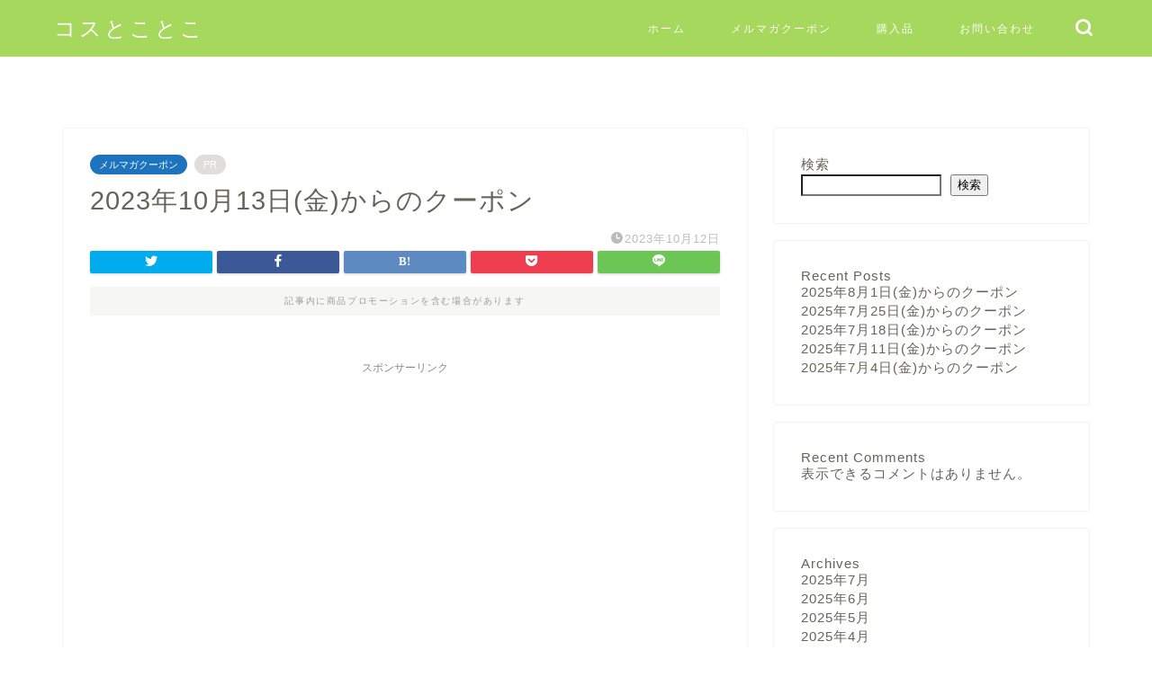

--- FILE ---
content_type: text/html; charset=utf-8
request_url: https://www.google.com/recaptcha/api2/anchor?ar=1&k=6Lfcrm0fAAAAALd6Y62mzGrYoZx32qXvIzhiH7Dr&co=aHR0cHM6Ly9jb3N0b2NvdG9jby5ibG9nOjQ0Mw..&hl=en&v=PoyoqOPhxBO7pBk68S4YbpHZ&size=invisible&badge=inline&anchor-ms=20000&execute-ms=30000&cb=j67xps7ds95d
body_size: 49710
content:
<!DOCTYPE HTML><html dir="ltr" lang="en"><head><meta http-equiv="Content-Type" content="text/html; charset=UTF-8">
<meta http-equiv="X-UA-Compatible" content="IE=edge">
<title>reCAPTCHA</title>
<style type="text/css">
/* cyrillic-ext */
@font-face {
  font-family: 'Roboto';
  font-style: normal;
  font-weight: 400;
  font-stretch: 100%;
  src: url(//fonts.gstatic.com/s/roboto/v48/KFO7CnqEu92Fr1ME7kSn66aGLdTylUAMa3GUBHMdazTgWw.woff2) format('woff2');
  unicode-range: U+0460-052F, U+1C80-1C8A, U+20B4, U+2DE0-2DFF, U+A640-A69F, U+FE2E-FE2F;
}
/* cyrillic */
@font-face {
  font-family: 'Roboto';
  font-style: normal;
  font-weight: 400;
  font-stretch: 100%;
  src: url(//fonts.gstatic.com/s/roboto/v48/KFO7CnqEu92Fr1ME7kSn66aGLdTylUAMa3iUBHMdazTgWw.woff2) format('woff2');
  unicode-range: U+0301, U+0400-045F, U+0490-0491, U+04B0-04B1, U+2116;
}
/* greek-ext */
@font-face {
  font-family: 'Roboto';
  font-style: normal;
  font-weight: 400;
  font-stretch: 100%;
  src: url(//fonts.gstatic.com/s/roboto/v48/KFO7CnqEu92Fr1ME7kSn66aGLdTylUAMa3CUBHMdazTgWw.woff2) format('woff2');
  unicode-range: U+1F00-1FFF;
}
/* greek */
@font-face {
  font-family: 'Roboto';
  font-style: normal;
  font-weight: 400;
  font-stretch: 100%;
  src: url(//fonts.gstatic.com/s/roboto/v48/KFO7CnqEu92Fr1ME7kSn66aGLdTylUAMa3-UBHMdazTgWw.woff2) format('woff2');
  unicode-range: U+0370-0377, U+037A-037F, U+0384-038A, U+038C, U+038E-03A1, U+03A3-03FF;
}
/* math */
@font-face {
  font-family: 'Roboto';
  font-style: normal;
  font-weight: 400;
  font-stretch: 100%;
  src: url(//fonts.gstatic.com/s/roboto/v48/KFO7CnqEu92Fr1ME7kSn66aGLdTylUAMawCUBHMdazTgWw.woff2) format('woff2');
  unicode-range: U+0302-0303, U+0305, U+0307-0308, U+0310, U+0312, U+0315, U+031A, U+0326-0327, U+032C, U+032F-0330, U+0332-0333, U+0338, U+033A, U+0346, U+034D, U+0391-03A1, U+03A3-03A9, U+03B1-03C9, U+03D1, U+03D5-03D6, U+03F0-03F1, U+03F4-03F5, U+2016-2017, U+2034-2038, U+203C, U+2040, U+2043, U+2047, U+2050, U+2057, U+205F, U+2070-2071, U+2074-208E, U+2090-209C, U+20D0-20DC, U+20E1, U+20E5-20EF, U+2100-2112, U+2114-2115, U+2117-2121, U+2123-214F, U+2190, U+2192, U+2194-21AE, U+21B0-21E5, U+21F1-21F2, U+21F4-2211, U+2213-2214, U+2216-22FF, U+2308-230B, U+2310, U+2319, U+231C-2321, U+2336-237A, U+237C, U+2395, U+239B-23B7, U+23D0, U+23DC-23E1, U+2474-2475, U+25AF, U+25B3, U+25B7, U+25BD, U+25C1, U+25CA, U+25CC, U+25FB, U+266D-266F, U+27C0-27FF, U+2900-2AFF, U+2B0E-2B11, U+2B30-2B4C, U+2BFE, U+3030, U+FF5B, U+FF5D, U+1D400-1D7FF, U+1EE00-1EEFF;
}
/* symbols */
@font-face {
  font-family: 'Roboto';
  font-style: normal;
  font-weight: 400;
  font-stretch: 100%;
  src: url(//fonts.gstatic.com/s/roboto/v48/KFO7CnqEu92Fr1ME7kSn66aGLdTylUAMaxKUBHMdazTgWw.woff2) format('woff2');
  unicode-range: U+0001-000C, U+000E-001F, U+007F-009F, U+20DD-20E0, U+20E2-20E4, U+2150-218F, U+2190, U+2192, U+2194-2199, U+21AF, U+21E6-21F0, U+21F3, U+2218-2219, U+2299, U+22C4-22C6, U+2300-243F, U+2440-244A, U+2460-24FF, U+25A0-27BF, U+2800-28FF, U+2921-2922, U+2981, U+29BF, U+29EB, U+2B00-2BFF, U+4DC0-4DFF, U+FFF9-FFFB, U+10140-1018E, U+10190-1019C, U+101A0, U+101D0-101FD, U+102E0-102FB, U+10E60-10E7E, U+1D2C0-1D2D3, U+1D2E0-1D37F, U+1F000-1F0FF, U+1F100-1F1AD, U+1F1E6-1F1FF, U+1F30D-1F30F, U+1F315, U+1F31C, U+1F31E, U+1F320-1F32C, U+1F336, U+1F378, U+1F37D, U+1F382, U+1F393-1F39F, U+1F3A7-1F3A8, U+1F3AC-1F3AF, U+1F3C2, U+1F3C4-1F3C6, U+1F3CA-1F3CE, U+1F3D4-1F3E0, U+1F3ED, U+1F3F1-1F3F3, U+1F3F5-1F3F7, U+1F408, U+1F415, U+1F41F, U+1F426, U+1F43F, U+1F441-1F442, U+1F444, U+1F446-1F449, U+1F44C-1F44E, U+1F453, U+1F46A, U+1F47D, U+1F4A3, U+1F4B0, U+1F4B3, U+1F4B9, U+1F4BB, U+1F4BF, U+1F4C8-1F4CB, U+1F4D6, U+1F4DA, U+1F4DF, U+1F4E3-1F4E6, U+1F4EA-1F4ED, U+1F4F7, U+1F4F9-1F4FB, U+1F4FD-1F4FE, U+1F503, U+1F507-1F50B, U+1F50D, U+1F512-1F513, U+1F53E-1F54A, U+1F54F-1F5FA, U+1F610, U+1F650-1F67F, U+1F687, U+1F68D, U+1F691, U+1F694, U+1F698, U+1F6AD, U+1F6B2, U+1F6B9-1F6BA, U+1F6BC, U+1F6C6-1F6CF, U+1F6D3-1F6D7, U+1F6E0-1F6EA, U+1F6F0-1F6F3, U+1F6F7-1F6FC, U+1F700-1F7FF, U+1F800-1F80B, U+1F810-1F847, U+1F850-1F859, U+1F860-1F887, U+1F890-1F8AD, U+1F8B0-1F8BB, U+1F8C0-1F8C1, U+1F900-1F90B, U+1F93B, U+1F946, U+1F984, U+1F996, U+1F9E9, U+1FA00-1FA6F, U+1FA70-1FA7C, U+1FA80-1FA89, U+1FA8F-1FAC6, U+1FACE-1FADC, U+1FADF-1FAE9, U+1FAF0-1FAF8, U+1FB00-1FBFF;
}
/* vietnamese */
@font-face {
  font-family: 'Roboto';
  font-style: normal;
  font-weight: 400;
  font-stretch: 100%;
  src: url(//fonts.gstatic.com/s/roboto/v48/KFO7CnqEu92Fr1ME7kSn66aGLdTylUAMa3OUBHMdazTgWw.woff2) format('woff2');
  unicode-range: U+0102-0103, U+0110-0111, U+0128-0129, U+0168-0169, U+01A0-01A1, U+01AF-01B0, U+0300-0301, U+0303-0304, U+0308-0309, U+0323, U+0329, U+1EA0-1EF9, U+20AB;
}
/* latin-ext */
@font-face {
  font-family: 'Roboto';
  font-style: normal;
  font-weight: 400;
  font-stretch: 100%;
  src: url(//fonts.gstatic.com/s/roboto/v48/KFO7CnqEu92Fr1ME7kSn66aGLdTylUAMa3KUBHMdazTgWw.woff2) format('woff2');
  unicode-range: U+0100-02BA, U+02BD-02C5, U+02C7-02CC, U+02CE-02D7, U+02DD-02FF, U+0304, U+0308, U+0329, U+1D00-1DBF, U+1E00-1E9F, U+1EF2-1EFF, U+2020, U+20A0-20AB, U+20AD-20C0, U+2113, U+2C60-2C7F, U+A720-A7FF;
}
/* latin */
@font-face {
  font-family: 'Roboto';
  font-style: normal;
  font-weight: 400;
  font-stretch: 100%;
  src: url(//fonts.gstatic.com/s/roboto/v48/KFO7CnqEu92Fr1ME7kSn66aGLdTylUAMa3yUBHMdazQ.woff2) format('woff2');
  unicode-range: U+0000-00FF, U+0131, U+0152-0153, U+02BB-02BC, U+02C6, U+02DA, U+02DC, U+0304, U+0308, U+0329, U+2000-206F, U+20AC, U+2122, U+2191, U+2193, U+2212, U+2215, U+FEFF, U+FFFD;
}
/* cyrillic-ext */
@font-face {
  font-family: 'Roboto';
  font-style: normal;
  font-weight: 500;
  font-stretch: 100%;
  src: url(//fonts.gstatic.com/s/roboto/v48/KFO7CnqEu92Fr1ME7kSn66aGLdTylUAMa3GUBHMdazTgWw.woff2) format('woff2');
  unicode-range: U+0460-052F, U+1C80-1C8A, U+20B4, U+2DE0-2DFF, U+A640-A69F, U+FE2E-FE2F;
}
/* cyrillic */
@font-face {
  font-family: 'Roboto';
  font-style: normal;
  font-weight: 500;
  font-stretch: 100%;
  src: url(//fonts.gstatic.com/s/roboto/v48/KFO7CnqEu92Fr1ME7kSn66aGLdTylUAMa3iUBHMdazTgWw.woff2) format('woff2');
  unicode-range: U+0301, U+0400-045F, U+0490-0491, U+04B0-04B1, U+2116;
}
/* greek-ext */
@font-face {
  font-family: 'Roboto';
  font-style: normal;
  font-weight: 500;
  font-stretch: 100%;
  src: url(//fonts.gstatic.com/s/roboto/v48/KFO7CnqEu92Fr1ME7kSn66aGLdTylUAMa3CUBHMdazTgWw.woff2) format('woff2');
  unicode-range: U+1F00-1FFF;
}
/* greek */
@font-face {
  font-family: 'Roboto';
  font-style: normal;
  font-weight: 500;
  font-stretch: 100%;
  src: url(//fonts.gstatic.com/s/roboto/v48/KFO7CnqEu92Fr1ME7kSn66aGLdTylUAMa3-UBHMdazTgWw.woff2) format('woff2');
  unicode-range: U+0370-0377, U+037A-037F, U+0384-038A, U+038C, U+038E-03A1, U+03A3-03FF;
}
/* math */
@font-face {
  font-family: 'Roboto';
  font-style: normal;
  font-weight: 500;
  font-stretch: 100%;
  src: url(//fonts.gstatic.com/s/roboto/v48/KFO7CnqEu92Fr1ME7kSn66aGLdTylUAMawCUBHMdazTgWw.woff2) format('woff2');
  unicode-range: U+0302-0303, U+0305, U+0307-0308, U+0310, U+0312, U+0315, U+031A, U+0326-0327, U+032C, U+032F-0330, U+0332-0333, U+0338, U+033A, U+0346, U+034D, U+0391-03A1, U+03A3-03A9, U+03B1-03C9, U+03D1, U+03D5-03D6, U+03F0-03F1, U+03F4-03F5, U+2016-2017, U+2034-2038, U+203C, U+2040, U+2043, U+2047, U+2050, U+2057, U+205F, U+2070-2071, U+2074-208E, U+2090-209C, U+20D0-20DC, U+20E1, U+20E5-20EF, U+2100-2112, U+2114-2115, U+2117-2121, U+2123-214F, U+2190, U+2192, U+2194-21AE, U+21B0-21E5, U+21F1-21F2, U+21F4-2211, U+2213-2214, U+2216-22FF, U+2308-230B, U+2310, U+2319, U+231C-2321, U+2336-237A, U+237C, U+2395, U+239B-23B7, U+23D0, U+23DC-23E1, U+2474-2475, U+25AF, U+25B3, U+25B7, U+25BD, U+25C1, U+25CA, U+25CC, U+25FB, U+266D-266F, U+27C0-27FF, U+2900-2AFF, U+2B0E-2B11, U+2B30-2B4C, U+2BFE, U+3030, U+FF5B, U+FF5D, U+1D400-1D7FF, U+1EE00-1EEFF;
}
/* symbols */
@font-face {
  font-family: 'Roboto';
  font-style: normal;
  font-weight: 500;
  font-stretch: 100%;
  src: url(//fonts.gstatic.com/s/roboto/v48/KFO7CnqEu92Fr1ME7kSn66aGLdTylUAMaxKUBHMdazTgWw.woff2) format('woff2');
  unicode-range: U+0001-000C, U+000E-001F, U+007F-009F, U+20DD-20E0, U+20E2-20E4, U+2150-218F, U+2190, U+2192, U+2194-2199, U+21AF, U+21E6-21F0, U+21F3, U+2218-2219, U+2299, U+22C4-22C6, U+2300-243F, U+2440-244A, U+2460-24FF, U+25A0-27BF, U+2800-28FF, U+2921-2922, U+2981, U+29BF, U+29EB, U+2B00-2BFF, U+4DC0-4DFF, U+FFF9-FFFB, U+10140-1018E, U+10190-1019C, U+101A0, U+101D0-101FD, U+102E0-102FB, U+10E60-10E7E, U+1D2C0-1D2D3, U+1D2E0-1D37F, U+1F000-1F0FF, U+1F100-1F1AD, U+1F1E6-1F1FF, U+1F30D-1F30F, U+1F315, U+1F31C, U+1F31E, U+1F320-1F32C, U+1F336, U+1F378, U+1F37D, U+1F382, U+1F393-1F39F, U+1F3A7-1F3A8, U+1F3AC-1F3AF, U+1F3C2, U+1F3C4-1F3C6, U+1F3CA-1F3CE, U+1F3D4-1F3E0, U+1F3ED, U+1F3F1-1F3F3, U+1F3F5-1F3F7, U+1F408, U+1F415, U+1F41F, U+1F426, U+1F43F, U+1F441-1F442, U+1F444, U+1F446-1F449, U+1F44C-1F44E, U+1F453, U+1F46A, U+1F47D, U+1F4A3, U+1F4B0, U+1F4B3, U+1F4B9, U+1F4BB, U+1F4BF, U+1F4C8-1F4CB, U+1F4D6, U+1F4DA, U+1F4DF, U+1F4E3-1F4E6, U+1F4EA-1F4ED, U+1F4F7, U+1F4F9-1F4FB, U+1F4FD-1F4FE, U+1F503, U+1F507-1F50B, U+1F50D, U+1F512-1F513, U+1F53E-1F54A, U+1F54F-1F5FA, U+1F610, U+1F650-1F67F, U+1F687, U+1F68D, U+1F691, U+1F694, U+1F698, U+1F6AD, U+1F6B2, U+1F6B9-1F6BA, U+1F6BC, U+1F6C6-1F6CF, U+1F6D3-1F6D7, U+1F6E0-1F6EA, U+1F6F0-1F6F3, U+1F6F7-1F6FC, U+1F700-1F7FF, U+1F800-1F80B, U+1F810-1F847, U+1F850-1F859, U+1F860-1F887, U+1F890-1F8AD, U+1F8B0-1F8BB, U+1F8C0-1F8C1, U+1F900-1F90B, U+1F93B, U+1F946, U+1F984, U+1F996, U+1F9E9, U+1FA00-1FA6F, U+1FA70-1FA7C, U+1FA80-1FA89, U+1FA8F-1FAC6, U+1FACE-1FADC, U+1FADF-1FAE9, U+1FAF0-1FAF8, U+1FB00-1FBFF;
}
/* vietnamese */
@font-face {
  font-family: 'Roboto';
  font-style: normal;
  font-weight: 500;
  font-stretch: 100%;
  src: url(//fonts.gstatic.com/s/roboto/v48/KFO7CnqEu92Fr1ME7kSn66aGLdTylUAMa3OUBHMdazTgWw.woff2) format('woff2');
  unicode-range: U+0102-0103, U+0110-0111, U+0128-0129, U+0168-0169, U+01A0-01A1, U+01AF-01B0, U+0300-0301, U+0303-0304, U+0308-0309, U+0323, U+0329, U+1EA0-1EF9, U+20AB;
}
/* latin-ext */
@font-face {
  font-family: 'Roboto';
  font-style: normal;
  font-weight: 500;
  font-stretch: 100%;
  src: url(//fonts.gstatic.com/s/roboto/v48/KFO7CnqEu92Fr1ME7kSn66aGLdTylUAMa3KUBHMdazTgWw.woff2) format('woff2');
  unicode-range: U+0100-02BA, U+02BD-02C5, U+02C7-02CC, U+02CE-02D7, U+02DD-02FF, U+0304, U+0308, U+0329, U+1D00-1DBF, U+1E00-1E9F, U+1EF2-1EFF, U+2020, U+20A0-20AB, U+20AD-20C0, U+2113, U+2C60-2C7F, U+A720-A7FF;
}
/* latin */
@font-face {
  font-family: 'Roboto';
  font-style: normal;
  font-weight: 500;
  font-stretch: 100%;
  src: url(//fonts.gstatic.com/s/roboto/v48/KFO7CnqEu92Fr1ME7kSn66aGLdTylUAMa3yUBHMdazQ.woff2) format('woff2');
  unicode-range: U+0000-00FF, U+0131, U+0152-0153, U+02BB-02BC, U+02C6, U+02DA, U+02DC, U+0304, U+0308, U+0329, U+2000-206F, U+20AC, U+2122, U+2191, U+2193, U+2212, U+2215, U+FEFF, U+FFFD;
}
/* cyrillic-ext */
@font-face {
  font-family: 'Roboto';
  font-style: normal;
  font-weight: 900;
  font-stretch: 100%;
  src: url(//fonts.gstatic.com/s/roboto/v48/KFO7CnqEu92Fr1ME7kSn66aGLdTylUAMa3GUBHMdazTgWw.woff2) format('woff2');
  unicode-range: U+0460-052F, U+1C80-1C8A, U+20B4, U+2DE0-2DFF, U+A640-A69F, U+FE2E-FE2F;
}
/* cyrillic */
@font-face {
  font-family: 'Roboto';
  font-style: normal;
  font-weight: 900;
  font-stretch: 100%;
  src: url(//fonts.gstatic.com/s/roboto/v48/KFO7CnqEu92Fr1ME7kSn66aGLdTylUAMa3iUBHMdazTgWw.woff2) format('woff2');
  unicode-range: U+0301, U+0400-045F, U+0490-0491, U+04B0-04B1, U+2116;
}
/* greek-ext */
@font-face {
  font-family: 'Roboto';
  font-style: normal;
  font-weight: 900;
  font-stretch: 100%;
  src: url(//fonts.gstatic.com/s/roboto/v48/KFO7CnqEu92Fr1ME7kSn66aGLdTylUAMa3CUBHMdazTgWw.woff2) format('woff2');
  unicode-range: U+1F00-1FFF;
}
/* greek */
@font-face {
  font-family: 'Roboto';
  font-style: normal;
  font-weight: 900;
  font-stretch: 100%;
  src: url(//fonts.gstatic.com/s/roboto/v48/KFO7CnqEu92Fr1ME7kSn66aGLdTylUAMa3-UBHMdazTgWw.woff2) format('woff2');
  unicode-range: U+0370-0377, U+037A-037F, U+0384-038A, U+038C, U+038E-03A1, U+03A3-03FF;
}
/* math */
@font-face {
  font-family: 'Roboto';
  font-style: normal;
  font-weight: 900;
  font-stretch: 100%;
  src: url(//fonts.gstatic.com/s/roboto/v48/KFO7CnqEu92Fr1ME7kSn66aGLdTylUAMawCUBHMdazTgWw.woff2) format('woff2');
  unicode-range: U+0302-0303, U+0305, U+0307-0308, U+0310, U+0312, U+0315, U+031A, U+0326-0327, U+032C, U+032F-0330, U+0332-0333, U+0338, U+033A, U+0346, U+034D, U+0391-03A1, U+03A3-03A9, U+03B1-03C9, U+03D1, U+03D5-03D6, U+03F0-03F1, U+03F4-03F5, U+2016-2017, U+2034-2038, U+203C, U+2040, U+2043, U+2047, U+2050, U+2057, U+205F, U+2070-2071, U+2074-208E, U+2090-209C, U+20D0-20DC, U+20E1, U+20E5-20EF, U+2100-2112, U+2114-2115, U+2117-2121, U+2123-214F, U+2190, U+2192, U+2194-21AE, U+21B0-21E5, U+21F1-21F2, U+21F4-2211, U+2213-2214, U+2216-22FF, U+2308-230B, U+2310, U+2319, U+231C-2321, U+2336-237A, U+237C, U+2395, U+239B-23B7, U+23D0, U+23DC-23E1, U+2474-2475, U+25AF, U+25B3, U+25B7, U+25BD, U+25C1, U+25CA, U+25CC, U+25FB, U+266D-266F, U+27C0-27FF, U+2900-2AFF, U+2B0E-2B11, U+2B30-2B4C, U+2BFE, U+3030, U+FF5B, U+FF5D, U+1D400-1D7FF, U+1EE00-1EEFF;
}
/* symbols */
@font-face {
  font-family: 'Roboto';
  font-style: normal;
  font-weight: 900;
  font-stretch: 100%;
  src: url(//fonts.gstatic.com/s/roboto/v48/KFO7CnqEu92Fr1ME7kSn66aGLdTylUAMaxKUBHMdazTgWw.woff2) format('woff2');
  unicode-range: U+0001-000C, U+000E-001F, U+007F-009F, U+20DD-20E0, U+20E2-20E4, U+2150-218F, U+2190, U+2192, U+2194-2199, U+21AF, U+21E6-21F0, U+21F3, U+2218-2219, U+2299, U+22C4-22C6, U+2300-243F, U+2440-244A, U+2460-24FF, U+25A0-27BF, U+2800-28FF, U+2921-2922, U+2981, U+29BF, U+29EB, U+2B00-2BFF, U+4DC0-4DFF, U+FFF9-FFFB, U+10140-1018E, U+10190-1019C, U+101A0, U+101D0-101FD, U+102E0-102FB, U+10E60-10E7E, U+1D2C0-1D2D3, U+1D2E0-1D37F, U+1F000-1F0FF, U+1F100-1F1AD, U+1F1E6-1F1FF, U+1F30D-1F30F, U+1F315, U+1F31C, U+1F31E, U+1F320-1F32C, U+1F336, U+1F378, U+1F37D, U+1F382, U+1F393-1F39F, U+1F3A7-1F3A8, U+1F3AC-1F3AF, U+1F3C2, U+1F3C4-1F3C6, U+1F3CA-1F3CE, U+1F3D4-1F3E0, U+1F3ED, U+1F3F1-1F3F3, U+1F3F5-1F3F7, U+1F408, U+1F415, U+1F41F, U+1F426, U+1F43F, U+1F441-1F442, U+1F444, U+1F446-1F449, U+1F44C-1F44E, U+1F453, U+1F46A, U+1F47D, U+1F4A3, U+1F4B0, U+1F4B3, U+1F4B9, U+1F4BB, U+1F4BF, U+1F4C8-1F4CB, U+1F4D6, U+1F4DA, U+1F4DF, U+1F4E3-1F4E6, U+1F4EA-1F4ED, U+1F4F7, U+1F4F9-1F4FB, U+1F4FD-1F4FE, U+1F503, U+1F507-1F50B, U+1F50D, U+1F512-1F513, U+1F53E-1F54A, U+1F54F-1F5FA, U+1F610, U+1F650-1F67F, U+1F687, U+1F68D, U+1F691, U+1F694, U+1F698, U+1F6AD, U+1F6B2, U+1F6B9-1F6BA, U+1F6BC, U+1F6C6-1F6CF, U+1F6D3-1F6D7, U+1F6E0-1F6EA, U+1F6F0-1F6F3, U+1F6F7-1F6FC, U+1F700-1F7FF, U+1F800-1F80B, U+1F810-1F847, U+1F850-1F859, U+1F860-1F887, U+1F890-1F8AD, U+1F8B0-1F8BB, U+1F8C0-1F8C1, U+1F900-1F90B, U+1F93B, U+1F946, U+1F984, U+1F996, U+1F9E9, U+1FA00-1FA6F, U+1FA70-1FA7C, U+1FA80-1FA89, U+1FA8F-1FAC6, U+1FACE-1FADC, U+1FADF-1FAE9, U+1FAF0-1FAF8, U+1FB00-1FBFF;
}
/* vietnamese */
@font-face {
  font-family: 'Roboto';
  font-style: normal;
  font-weight: 900;
  font-stretch: 100%;
  src: url(//fonts.gstatic.com/s/roboto/v48/KFO7CnqEu92Fr1ME7kSn66aGLdTylUAMa3OUBHMdazTgWw.woff2) format('woff2');
  unicode-range: U+0102-0103, U+0110-0111, U+0128-0129, U+0168-0169, U+01A0-01A1, U+01AF-01B0, U+0300-0301, U+0303-0304, U+0308-0309, U+0323, U+0329, U+1EA0-1EF9, U+20AB;
}
/* latin-ext */
@font-face {
  font-family: 'Roboto';
  font-style: normal;
  font-weight: 900;
  font-stretch: 100%;
  src: url(//fonts.gstatic.com/s/roboto/v48/KFO7CnqEu92Fr1ME7kSn66aGLdTylUAMa3KUBHMdazTgWw.woff2) format('woff2');
  unicode-range: U+0100-02BA, U+02BD-02C5, U+02C7-02CC, U+02CE-02D7, U+02DD-02FF, U+0304, U+0308, U+0329, U+1D00-1DBF, U+1E00-1E9F, U+1EF2-1EFF, U+2020, U+20A0-20AB, U+20AD-20C0, U+2113, U+2C60-2C7F, U+A720-A7FF;
}
/* latin */
@font-face {
  font-family: 'Roboto';
  font-style: normal;
  font-weight: 900;
  font-stretch: 100%;
  src: url(//fonts.gstatic.com/s/roboto/v48/KFO7CnqEu92Fr1ME7kSn66aGLdTylUAMa3yUBHMdazQ.woff2) format('woff2');
  unicode-range: U+0000-00FF, U+0131, U+0152-0153, U+02BB-02BC, U+02C6, U+02DA, U+02DC, U+0304, U+0308, U+0329, U+2000-206F, U+20AC, U+2122, U+2191, U+2193, U+2212, U+2215, U+FEFF, U+FFFD;
}

</style>
<link rel="stylesheet" type="text/css" href="https://www.gstatic.com/recaptcha/releases/PoyoqOPhxBO7pBk68S4YbpHZ/styles__ltr.css">
<script nonce="QNWQKJjFmOo2M7x6tsGAfw" type="text/javascript">window['__recaptcha_api'] = 'https://www.google.com/recaptcha/api2/';</script>
<script type="text/javascript" src="https://www.gstatic.com/recaptcha/releases/PoyoqOPhxBO7pBk68S4YbpHZ/recaptcha__en.js" nonce="QNWQKJjFmOo2M7x6tsGAfw">
      
    </script></head>
<body><div id="rc-anchor-alert" class="rc-anchor-alert"></div>
<input type="hidden" id="recaptcha-token" value="[base64]">
<script type="text/javascript" nonce="QNWQKJjFmOo2M7x6tsGAfw">
      recaptcha.anchor.Main.init("[\x22ainput\x22,[\x22bgdata\x22,\x22\x22,\[base64]/[base64]/bmV3IFpbdF0obVswXSk6Sz09Mj9uZXcgWlt0XShtWzBdLG1bMV0pOks9PTM/bmV3IFpbdF0obVswXSxtWzFdLG1bMl0pOks9PTQ/[base64]/[base64]/[base64]/[base64]/[base64]/[base64]/[base64]/[base64]/[base64]/[base64]/[base64]/[base64]/[base64]/[base64]\\u003d\\u003d\x22,\[base64]\\u003d\\u003d\x22,\x22woDCgcKCQmtpw6LCild+wrsDJMOFTRkNeBYqU8Kuw5vDlcObwq7CisOqw65LwoRSdgvDpMKTZ1vCjz5mwoV7fcKgwpzCj8KLw6HDjsOsw4Agwq8fw7nDjsKLN8KswqPDn0xqbkTCnsOOw7tyw4k2wqU0wq/CuAEoXhRmAFxDdcO8EcOIasKdwpvCv8K5ecOCw5hlwotnw70JJhvCuh40TwvCrBLCrcKDw5zCom1HU8O5w7nCm8Kef8O3w6XCr194w7DCuUQZw4xrL8K5BWDCl2VGTsOoPsKZJsKgw60/wr0xbsOsw5rCmMOORmLDlsKNw5bCv8KCw6dXwosNSV0rwp/DuGgnHMKlVcKZTMOtw6kpdybCmXl6AWlSwpzClcK+w5R7UMKfFgdYLDsQf8OVWRgsNsOIRsOoGkUcX8K7w7jCosOqwojCv8KxdRjDpsKPwoTClxQdw6pXwrvDigXDhErDm8O2w4XCnlgfU0x7wotaKxLDvnnComl+KVlBDsK6eMKlwpfCskcCLx/Cq8Kqw5jDig3DkMKHw4zCvQpaw4ZkesOWBDJQcsOIScOsw7/CrQXCuEwpDFHCh8KePU9HWWtiw5HDiMOCEMOQw4A7w5EVFkJDYMKIYcK+w7LDsMK8CcKVwr8wwr7DpybDgcOew4jDvHo/w6cVw6nDkMKsJWM3B8OMLcKgb8ORwrdSw68hJB3DgHkfUMK1wo85wqTDtyXChzbDqRTChcOvwpfCnsONTQ85UsO3w7DDoMOjw6vCu8OkEUjCjlnDoMOLZsKNw6B/wqHCk8OiwpBAw6BuQy0Hw4/CqMOOA8OEw4NYwoLDs2nClxvChMOMw7HDrcOVa8KCwrIFwozCq8Owwqp+woHDqA3DsgjDol88wrTCjlnCoiZiXMKHXsO1w5Rpw43DlsOVTsKiBlRZasOvw57DnMO/w57Du8Kfw47Ci8OgEcKYRTLCpFDDhcOLwrLCp8O1w6jCisKXA8Ocw7k3Xlp/NVDDi8OTKcOAwopIw6YKw5jDtsKOw6c3wo7DmcKVXsOuw4Bhw5o9C8OwXDTCu3/[base64]/DqB3Crn/Cuzosw4rDon/DlizDg3/ClcKYw6fChnA0X8OLwqHDtA9TwqjCmxnCuh/DnsKeX8KoYlzCp8OLw4XDgETDuRx0woRZwpXDhcKNJMK5DcOJf8OJwpxPw7Frw5xmwpEvw7TDqmPDocKRwpzCucKIw7LDp8Ocw6tQKnbDrlNgw7AzAcOCwpxdE8OCVAtgwo9Ewrdcwp/Dr0PDiTDDgnvDlEkeUltUb8KCSybCq8OTwpJiAsO+KsO3w7fCv07CoMOecsOfw7gtwrYtASRfw7l9wp0FCcOpSMODfnFPwpjDlMOtwojCscOnKMOQw5vDg8OuVcOzNHvDiB/DignCj0HDmMOYwovDu8O/w6LClQduHwswSMKxw6PDtT1iwr14UxfDlhDDkcOHwoDCkDfDlELDrsKgw4XDvsKQw7nDgT0uDMOVasK5QC3DvDbCv0DDssObG2nCtwAUwpFpwoHCssKqDXFDwqgQw4/ClnzDonLDvEDDvsK/BBnCrm81MWQow605w6XCjcO0TTVZw5wjalUqRlARHQjDjcKkwrXDl3HDqFJSLDJJwrfDhzrDrR7CrMKlH1XDkMOteD3CjsKCKS4/JGsrIlg/MljDkm5nwq1Jw7I7NsORAsOCworDkwZpDsObSjjCusKlwo/DhcOEwozDmcOVw5jDtQPDu8KsNsKdwqNrw4TCm13Du1TDq0wiw6JUQ8OVSW7DpMKBwr5LGcKLH0LCo1QfwqTDo8KbdcOywolAPsK5wphzIsKdw7QCUcOaNsOZRQNhwqLDgzrDo8OscsKpwpPCgMKkwoNnw6HCi27CnMO2w7nDglDDt8Kowqxxw7/DhgoEw71+HF/DusKZwqPCgXMSe8OvW8KoNQF1BFvCi8Kxw7HCh8KKwp5+wqPDvcO8ZBY4wobCt0zCv8Kswp8OKsKKwojDmMKULSnDicKKZ2PCqQMLwp/DoBs8w4lmwoQMw7kGw7LDrcOgNcKRw4VwQB4YXsOYw79gwqQ4QBZvNCfDin/CiGFYw5LDqQRFLWQHw6pJw77Do8OEAMK0w6vCl8KeKcOdB8OIwr8Mw5TCgmVnwqx0wpxSPcONw6bCn8OjTnvCrcOiwpZ3BMOVwoDCqsKkD8OwwoprRyPDpX8Kw6/[base64]/[base64]/DgHDDpMKwH8O2wofDsGbDnMOLw5HCl2wVw7nCqEvDgsOCw5pVZ8K4MsO/w47CvV9VB8KewrIQJsOgw61owq5JIUZWwqHDksOUwq4RecOgw5/CsQAeQsOIw7ModsKQw7tYF8OkwpLCgHTCusOrTcOPCUTDtD8Pw4TCo0fDkHstw6IhESRETBJtw7ZJMR9Xw6LDoSNVI8O2QcK/TyNvNjrDicKvwr9Rwr3DkG4TwpvCjHV9EsKPFcKOSHbDq0jDs8KIQsKnwrPCvMOwOcKKcsK0HRUqw4FYwpjCr3lHf8O4w7MBwqTCrMOPCjbDv8OZwrFeKnvCvxl8woDDpHnDrMOXD8O/K8OhccOMBzHDukohFMKZT8ONwqjDoGd2N8OawrlpAiHCnsOowpTDu8OeEU1LwqbCsEnDpDcjw5Q2w7tFwrLChhcuwp0IwpISwqfCmcKgwpYeDBwlY1ECCifCikzCg8KHwp1fw7kWVsOCwpM8TQQIw7c8w77Dp8KHwptuEVzDoMOqI8OcccKAw5/CnMO7NX7DrS8JFcKHRsOlwoPCoz0ALDkoP8OOXMKFJ8KLwoZOwoPCjcKIMwDClcKMwq1jwrk5w5/ClEg6w58/[base64]/DtmTCl8OGc8Khw6tqXRrDscOkw5x5w4MwwrnCg8OJY8KbbA1zfcK5w6TClMOLw7UHVsOwwrjCpsKlbgNBMMK6wrwDwpwSQcOdw7g6w4gqZ8OCw7spwq0lUMOewoNpwoDDgQTDgAXCi8Ktwr1Ew6fDqwPCiXZscMOpwqxUwpzDt8K/[base64]/DgXHDlzxBwoAYw63Co0DCn8OFwr4wAg0ZGcOEw6PDoExxw4HCm8KaVADDnMO9QsKQwosPw5bDqWxEEC1zDR7CkWBfUcOIw5YGwrApwo1mwqzDrMOzw4V4TlQXEcKow6FOdcKMcMOACkbDgG4uw6jCs1/DqsK7BW/DksOrwq7CtlwywpDDmsOEV8ORwq3DpGwrKQrCtsKBw4/ClcKPEjF6TBIMTcKnwoDCrsK9w7fCuFXDoDDDh8Kaw4TCpV1nXcK6dsO4YHFhfsOTwp0Wwoc+Z27DpMOgTDtaNcKjwqHCvAF9w5V3FmMbZ1bDtkDDlMKjw4TDi8OOGC/DosKhw47DosKaEzVYBUHCr8OtTVHCsQk/[base64]/CvxgUN8KFwpXCocKUworDu8Kmw47Dt8KYw5DCrcKxw6Rlw4JlL8OkTMKcwpNiw6rCgxB3LkELC8OpDj9WbMKOMijDtDlkUA8twpnDgcO/[base64]/[base64]/Dq8O6wqEfwpnDv3PDqsKAFMKYDFPDvcKMWMK3woLDgj/CscOWCcKYaWfCqxzDmcO2Ng/CgCLCrcKpXcKbEXkXc2BXLl3CtMKtw7R1wqB/PgE7w5jCjsKTw4bDgcKbw7HCoHIrC8O1Hz7CgxAYw7DDgsOaZsKdw6TDgjTDi8OSw7d0JsOmwpnDt8OkTx4+U8KZw6/ChHFafW5qwo7DpMKxw40TZizCscKxwrnDg8K2wq7CggAIw6k6w7/DnBHDgsOHYnRDK24Aw655Q8Krw4lWXmnCqcK4wrHDjFwHNMKtK8KZw5V5w5ZDLcOMMgTCmnMIf8Oswoltwr1FH3Y9w4xPZHXCjG/DvMKAwoAQN8K3VxrDgMOkw6LDoB7CncONwoXCl8OXS8KiJWfCkcO8w6HCvAVabEvDpDPDnSHDocOlfXlmAsK1LMOqa1UEEmwawq9OOjzDgWcsWmVmfMOjVQTDisOlwpPDs3cSJMKPFD/CpyDCg8KoI2QCw4MvByLChSVowqjDig7CicOTQznCi8Kew6YwPsOvA8OvYnPChiYOworDpEPCn8Knw7/DqMKfOU1lwqUOw6sPMMOBPsOww5fDv25bw5fCtDdPw6/ChF/CnEIzwrNZZsORF8KNwqIlHQjDqjddAMKADUzCoMKuw5RfwrJnw68GwqrDv8KUw5HCvVjDg31jOcOdHUYSOEfCuUQIwrjCuy/DsMO+Ey96w7Z7KBxHw6HCqsK1KFbCghY2fcOJd8KBIsKoNcO3wr9qw6bCng0tYzTDsCrDpVrCp2tVcsO8w59fBMOtFW4xwrrDn8KVOV1LU8O+IsKPw5HCmwvCuV8pKGEgwoXCoUfCpnXDoUkqHTl/wrbCoHXDgMKHwo0Fw5MgAmFYwq0kA2svK8KLwoJgw5Mcw6xDwp/[base64]/[base64]/w4w5w5vDm2nCuGjCrsO+woHCvwjDo8OXGg3DrxVewo06NcOCIkXDplrCoWZ4AMOAKCDCrVVMw6zClCE2w7LCvRLCuw8xwqBxb0cCwqE1w7t8HSrCs0x/ecO1w6knwonCusKwDMO0TsKPw6TDsMKbb1RZwrvDvsK2wpQww5PCqVHDnMO9w5dswrp+w73DlMOfw5g+fz/[base64]/ewzCtMO/ODhnM8OkUXnDrsKkAB7CjcOkwqzDqcKmEsO8KcKnXQJgIDDCisKbIBPDncK9w4/CocKrbCDCrlolIcKeYEnCpcOow4QWA8Kpw6JjC8KLOMKzw63DtMKhwp3CgcO/w4ddYcKHwqtidSokwoPCscOXIQp6ehdMwqowwqNKUcKRYMO8w7t4JcKywoEYw5RCw5nCkEwDw6Fmw70ZFSkKwqDCjFNTRsOZw5hRw6I3w4BLZcOzwo3DgsKJw7AZYMONB13DkjXDj8KAwoPDjn/[base64]/Cu8KvE0bCtcOsfcKSN1fDj2nDo2w/[base64]/[base64]/wpZYacOawoEWQxfDv8O/[base64]/[base64]/[base64]/ClTvCs0TDvcKUHjcLwolaw7MbEsK0QMKgHC17FBLCtT/DrDHDrGfDoGTDosO5wphNwpfCiMKpVnjDpzTDkcK0JizCs2bDjsKswrMzLsKCWmEqw5/CqEnCiA7DhcKMRcO+wqXDlTMFTFfCqzLDrVTCpQAreB/CtcOpwqURw6bDrsKXZxTCpSNEaWLDpsKrw4HDjW7CocKGQk3CicKRBG4Rw6N0w7jDh8KNVxvCpMOINTEKAsKiASbCgyjDtMOSSVPCizMtBMKgwq3CmsOlUcO/w53CkiRowqZywpV6CSnCqsOWLsKNwpd7MGBIGhlBc8KoKCgeUgzDmRdxBFZdw5DCtSPCrsOBw5bDusOowowHPBnCo8Kww7s7ZxPDlcOTXDhpwrQ/J0FvG8Okw5DDlMKIw4duw5YsWwLCuVBJP8Kdw6NFVsKrw7sGw7JRRcK4wpUAPikBw71cSMKiw69lwpfCg8KNIl7CtMKFRT0Ww6w8w7xjBy7CvMO2alPDsQ5HPRoLVS8+wrdqYxrDuAzDtMKsPSNpEsK4ZsKqwrV1cA7DlFnChlcdw4k1ZVLDncOtwprDmC/Du8OlIsOTw6kkSWZZN07Dpxdvw6LDv8OLBDnDtsKiMwRYPsOdw7/[base64]/Ct2Q5w4pAw7fDusKQwrLCvsOtCBpxwqxCdsK2bHsRKyPDlXx7UVVLwoINOk9HCRNbTWdgPB0vwq8kN1PCj8OgdMOswqnCrDfDvcO6PcK4W3c8wrrDnMKFXjkXwqQsS8Kxw6/[base64]/ORBqX8OWw6HCqiPCkcORwq7Dk2FiXE/Cg8O7w6HCu8OcwpzDojtYwojDm8OfwqxLw50Dw4QQB387w4LDgsKkXQLCpcOQcx/Dq3zDp8ODOnJtwqNAwrJnw5N4w7fDngJNw7I/KcO8w6Icw6DCigM0HsKLwqDDp8OzPsOSdxZsK0kGNQzCosOgZsOVNsO1wrkNcMOqG8OfZcKfNcKjw5rCpivDowNoWijCp8KfXRLDpMOqwp3CoMKGQRLDrMOcXggNc3/DrjtHwoXCv8KEacODfMO2wr7DqifDhDQGw77Dr8OveS/[base64]/CpiMBw5hKRsK+w7XDt8KwUBlzw63Du37DinrCs8KuZBgywqjCrXc9w5XCpRx2Qn/[base64]/w6NPWMKCXcKww6DCtMO4wpgnZcOUwoLDuQjCtMOeworDocOAAUw2EwPDo0zDvHcsMcKJXCPDjMKqw5c/NwZHwrPDtsKsXzjCpiF/w4XCnk9ecMOiKMOfw44Xw5VycCVJwoHCpArCrMKjKlI8YCcIGGHCicOPCBrCnxzDmlwCVcKtwojCu8KzWxJCwrpMwpHDrw9ieUDCi0oAwplWw65XbnxiB8Osw63DusKOwoFBwqfDjsKiF3vCn8OCwpRGwpHCgm/CmsOHOTTCgsKtw59vw6IQwrbClcK3wqc5w7TCtE/DhMOCwogrHBjCq8KHQ3XDgRofZF7CuMOYAMKQZMObw7dVCsOFw5xbY0d+JTDCjTgzEjhBw7gYeAwIahYCPEQLw7Ucw7AzwoIcw7DCnDQAwowNw6ZrTcOpw7ceSMK7HMOew41/w6cJOG1MwrpOJsKhw6xfw5HDtl9hw6VmZsK3bzdJw4HDqsO+SMOrwr0INyQzFsKdAw/DnB05wpbDo8O+K1TClh7CpcO3WsK1EsKJc8Otw5bDhwoRwp0ywoXDoFjCvMOpMMOSwrLDkMKow74MwpsBw4wldGrCjMKsEMOdIcOVQCPDhUXDmcOMw4TDsUdMwo9Pw6vCusO5woZ7w7LCmMKGBMKDZ8KNB8KFdlPDl3NTwqjDjTh/XwvDpsOgB1wAJcONPcK8w41oZ3XDn8KGfMOeVBnCk1/ChcK9w5zCpV5TwpIOwr9cw7XDiC3ClsKfPVQKwoIAw6bDt8K/[base64]/[base64]/M0jDgMKew7TCr8KXwr3DssOWQcOqITZwXk40wpZ7RMOLNgXDgMKewpgtw7jClEU/wq7Cp8KtwrXCuyXDlsOVw4zDrsO1wp9Bwoh4aMKewpDDjMKIJsOhMsKqwoPCvMO6InbCpjDCqEDCvsOOw6FEBVxgGsOowqZpA8KcwqjDnsKcYivDnsOKUMOPw7rCgMKYTcK7EjUMfyfCicOnSsKUZEF0w4jChCcSYMO0DBJXwpXDnsOhfX/CgcKQw7VqOcOMd8Oowo5ow7tvesOaw4AeMSJjbx9BU17CjcOwUsKtKRnDnsKxKcKdaGAawpDCiMKEQsOAWC3DscOfw7A3F8K1w5Zdw4M/dx5wKcOKC0bCvyDCqcOBJcOfOzXDr8Ocwpo+woszwrLCqsOZwqXDhy0dw6tww7QRYsKDW8OORxVXPsOqwrTDnnsqWCHDvMOmcGtffcKkCAcVwoQDXFnDnMKRD8KaWjvDgWnCslE/NMOXwoUdCQoKHgLDvMOiFlDCksOWw6ZpJsK7worDtsOQQ8KWQMKRwpLCocK+wpHDgR5Bw7jClMOVT8K8WMO2ZMKhJGnChGvDr8OVBMOPBQs1woBnwqvCrnPDpik7GcKvMErDhU5Fwoo1EWDDhTrCtk/[base64]/[base64]/w7vCkTzDrBXCp8KMwrtVH8O2esOfw5HCrhLDjys6wonDk8KTEsOow4rDosOMwqRVGsO9w4zDn8ONNcO3wpN2a8KSUljDjMKcw6HCsBU/[base64]/DpsO/w6oKcDILAcOPw63Dp8KjesOzw7hIwrsow75/E8Ozwr15w7NHwrZtN8KWDzUpA8Kewp84w77DncOmwoA9w47Dqw3DrUDCl8ONBGR6DMOjK8KSE1JWw5QqwpZpw7wawpwMwpzCnwTDhsKMKMKywpRiw5PCuMK/[base64]/[base64]/DiFfCpMO1Hj7DrWjDt8KNw4wuwpLDsElewrTDtsO/TcKDentZAw4ywp1vF8OdwqjDt3VBBcKOwpA3w7QHTnTCoXMcRUgoQz3CokcUORTDlnPDm0ZpwpzDoHUmw4bDrcOOUmBowoDCrMKpw71Aw6pjw59TUMO3woHChy3DgUDCilRrw5HDuzrDo8Kiwpozwoc/W8KYwrDCnsOrwpZsw6Etw4fDkDPCshhNWBvCusOnw7rCkMK5GcOGw6PDvFvCg8OSccKfPl8Bw4jCt8O0J0sxQ8OFQHM6wpsjwokMwpsLdMOXHU/Ds8Kww5gURMKPUChiw4UjwoTCrTN3ecOyI3PCtMKfFlvCmsOQPjJ/wppIw4gwfMKPw7bCisO1DMO3fTUrwq3DgcO5w50hMMOOwrYLw53Cqgo9QMKZW3HDisOxXyHDoEzCqXbCj8K2wpXCp8KeShTDisOuOScLwpUuLxdpw6MpeHrCpzDDtzohGcO9dcKuwrfDtWvDtMO+w5PDrxzDjUzDqRzCmcKUw5NIw4A/GlgzGcKIw43Ck3HCpcOOwqvCojZcPVFFVxTDtVVww7bDiC5swrNgKx7CpMK2w7/Cn8OOXnjCuiPDh8KUDMOYLX8wwp7DsMKNwrLCiGgYO8OYEMOAwrPCqmTCiCvDi1TDmDrDigolBsK7YwZaBwZtwqQdJMODwrUgRcK9Tz0TXFfDrSzCosK9KSXCkgQcPcKsdlbDhMOHb0LDqsORd8OtASoEw43DjsOSez/CusOXbW3DqUQnwr90wr5hwrQqwpppwr8cYH7Dn0zDocOBKRkXIjjCg8KpwqscKlrCv8OPdBnCuxHDv8KNMMK5fsO3I8OPw68XwpXDoX7CpCrDmiAww5zCm8KycihMw5VhQcKTSsOIw5lyHsOqZlpKWDFmwogzHjzCgzXCpcO3ekvDlcOgwp/Dm8KdMjwLwr/CqsO/w7vCjHTCiSgPZg1NIcKLB8O7ccOifcKqwoFBwoDCisK3AsKWZR/DvR0Zw7QVb8KowrrDkMK4wqMKwqF1MHDDqn7CpwLDiXHCkUVpwqoRDilpbV45w6hNesOSwpHDrh3ChMO1F33DiSvCpxXChlBVXGQ0WAQCw5RjXcK2fcK4w4hTJSzCpsOPwqbCkhDCusOfEh1tDh/DmcK9wqIFw7RtwoLDiF1tQMO5CMKARCrDr1YUw5XDoMOwwp12wpx6VcOaw7BAw4okwr9FTsK/[base64]/DqGlAwpIdwpDDrVTDgFwLwrpXLmnCkG/Cj8OUwqtXa3zDvMK5wqjCpcKlw5c4WMOPWzLDlsKOEg5hw7UlUBkzeMOBEcOUAGfDkwQqaWPDpTdtwpdPGkDDmMOFBsOTwp3Dp3LCoMOAw5/[base64]/[base64]/DqMOGwrTDh8K5EMOUd8OXWx53woUqw4ApVg7Clw/[base64]/DoT3DgMKsw7LCtVvCrQHDoAx8fsKcwpXCj8Ksw7nCpgMZw7rDtMO4Iz7DkcOWw67CrMOGeFALwoDCtjwSGXkXw5nDjcO+wovCswRqAnXDozfDoMKxJsKBNVB/[base64]/Dgy3Dn0kiwpdiw5XCiMKhw51FwqDDqsK8KgYHw7wcMcKiXyDDncOqB8KzQjhuw7HCnyLDlMK/UU0RGMKMwobDtx4Cwr7DnMO4wpMNw4nDpzVzHcOuQ8OlATHDusK8H1l/woEzVsOMLE/DkHpywpodwqQowo5FGD/CnjTCkVfDiyDDlkXCgMOSNQteWhxhwo/DnmcEw77CscO/w5wCwp/[base64]/aEEJCMK+wqrCqRgFP8Kcwo9HW8KUL8K2wpLDl3N3w4HCkMKtwqZGw6g2XMOiwpPCmzvCo8KWwqLDlcOPVMKhUC3DjyrCgzPDksKowp7Ct8Omwp1IwrkDw4/DtVXCisOdwqjCnQ/Cs8KJDXsRwp8+w4VtaMKXwrkofMKWw7LDuCvDklnCkz4lwpwxwonCvhzDicKJLMO2wq3DisOVw5gRBjLDtCJkw55MwqFWwotQw4cvfsKZJBjCssKNw77Cs8KgQ3VHwqZzQTRdw4PDkUHCnzwXRcOSTn/DpnbCicK2woPDrQQjw7/CpMKVw5NzYMKzwoPCnQ/DjnLDvwIywozDimnDgV8uAsODPsOpwpXDpwHDjTvDpcKvwpE+wqNzLsO+w5A2w7UlIMK2woQLKMOae1BvO8OfAMO5fQFawp89w6bCpcOwwph8wrbCghPDiRhQQRPCiG/DtMK8wrZ6wqvDqWXDtREYw4DCsMOYw57Dqj85wr/CuUvCi8K9H8KKw43Ds8OGwqrCnUppwoRZwrLDtcOrG8Ofw63Ctj5vVit/[base64]/GsKyT1DCjXtxNMO2w63CgjBUw5/DiDTClsOCcsKlFjo8BMOVwrgWwqEQSMO7dcOQERDCr8KxamAEwp7CuUYPOsOywq3DmMObw4rDjsO3w7xZw6ZPwqdNw5tCw7TCmGIwwoRFOibCocO+dcKrwpx/w5bCq2Vkw7Ycw7zDrgTCriLDmsKFw44HesOkP8ONHQbCt8KcVsKdw6Bxw5rClkxqwr4bdXzCjxonw5oWGTB7a33DosK/w73Dr8O4bgxEw4HCowkUF8OrAg0Hw5lswqfDjGXDpHrCtR/Cr8O5wpM6w6hQwrvCvcOAR8OLWgvCvMKowo0sw4JUwqYLw61Pw5YIwrldw4YNdFhFw4keAWYMeWzCqU4Iw7PDr8KVw5rDjMK2asOSOMOaw45Tw5trW3rDlB0NISkJwqLCplY/wqbDmsOuw7oKB3wGwpDChMOgVFPCrcODHMKhAX7DjGoWISvDusO0c3JlYsK1OnLDrcKxIcKKewnDtFUaw5HDj8OTH8OPwonDswjCtMO3U0fCkRVKw4Bkwq18w4EFeMKTOQEPQAtCw6gKN2nCqMOFQsKCwqLDj8K0woUKAC3DjV7DkFl/ZTLDlMOaEMKCwrcvXMKeKMKUY8K2wqcacQU1d0zCgcKDwqgswoXCkMKDwpoWwqVgwppGEsKow5QTVcKgwpIfLEfDiDQXBTfCs2jCrgUtw7/CigjDi8KVw5rCmmUTTMKxd2wNVcOJWsO7wo/[base64]/[base64]/CgcK+wpkUwopnCF1LYMOww7kRw54IdDTDqGHDl8ODLXDDocOXwrPCrxzCmi1yUCkYHmjCo3bCi8KNay1Nwp/[base64]/wqBuIX8kwolLw5XCksOvwqnClTPCtcOcTDLDgMKowqHCrF8Lw6R4wp9PbMK0w7MCwqDCoS47b3pPwqnDvhnCpnAowp00wqjDg8K2J8KGwqMgw5ZpecOvw49rwpgaw5zDgXrCl8KUw7p7CyBzw6pJHB/Do3nDjRF/Bxwjw55LG2B0wqYVAsOSXcKjwqjDnGnDnsKCwqfDhcKQwrFoeHDCimhzw7QbLcOEw5jCnS8jLV7Cq8KAO8OgeQIPw4DCk1/DvlBcwqEfw7jCm8O4WmtBJFNIUcO1QcK6WMK/w4DCmMObwqtGwoFFCRfCi8KZKXUQwqDDksOVRG4BH8OgBFnCi0siwrYvI8OZw5ktwrFQOnh0UDMUw5EjKMK4w6fDryIxfhnCn8KmfkvCuMOvwopdOxFNPVHDg2TCt8KZw4XDgcK8DMOvw6cXw6XClMOJDsOTasO0CE1xw4YOLcOYw61Zw4TCiXDCgsKuEcKuwo/CmU7Dq3rDpMKpWFgVwpQQUSPCrRTDtzLCqcK6IDljwpHDjE3CsMKdw5fCn8KUMQclbsKDwr7DnzrDicKlKGJUw5AMwofCn3/Dhh8lIMK6w7jCpMODYkXDk8KyQTHDp8OrYyPDosOpSU7Dm0csLsO3asONwpvCqsKgwr/CsVvDt8OWwoIVecOewpQwwpfCiH3ClwHDrsKOPAjCllnCgsOzDBHDtcO2w67DuWBqMMKrdhfDhcORTMOtZ8Ovw6E0w4ctwoLCjcKDw57DlcOKwqQ9wpjCucOSwrTDtDLDugRgHn8RTB5awpd4DcK1w7pkwovDiXoJIEbCg3YkwqYdwrFFwrrDnTrCqWoHw4rCn2U/w5DChiTCjHMcwo8Fw68Gw4VObUzCqsO2ScOEwrTDqsONwoILw7YRYCNfDggxBwzDtiZDZsODw7PChlMMFRzCqw0hWcKgw6vDg8K5bcKQw6N8w60bwprCiQdGw4paPD9oUHlZMcOHVsOZwqBgwpTDsMKwwqJhM8KLwoh6I8O2wr86JyYiwrZrw7/CvsKkDcOBwrXCuMOyw6HCk8OdT0AxDifCjjwnNcOSwobDkG/DhCXDnjjCn8OtwoMIJCTCpFHDlcKlQMOuw5wrwq0mw6fCuMOZwq42RhPCoTpoUi0vwqfDm8KBCMO3wojChz9WwqcjHCLCksOaXsO9dcKGRcKUw5vCmH9Gw4TCocK1wrJuwovCpljDsMKxbcO5w5VQwrbCj3TCukRQGgPCksKWw6tmZWnCg0/DksKNa0HDswQWDjDDt33DlMOBw4QbWT1fPcOGw4nCu19DwoDClcOgw7wQw6BKw4MIw6sMPMKtw6jCn8OBwrB0EiQ1DMKhXFXDkMK+V8K5wqQVwpFTw4toa2w8wqbCpcOCw7fDv3c3wodlwqd2wrodw4zCnh3ChwbDjMOVVQ/CmsKTW2/CicO1KTTDuMKRd0UoJmtkwqrCohsEw440w4lvw7gbw7JodjbChkIuCsKHw4HCgcONfMKVCBbDsHFsw79kwr7Cq8OtPQEAwo/[base64]/RCUuwqxKw6zDrcKTc8K8TB7CpxFOw4ACH2zCllBBR8OYwoPDi2vCsnMqW8O5XCBrw43Dq0IAwp0WTMKrw7fCo8OOecOtw5LDnQ/Dm2ZOw49Twr7DssOuwr1uFMKYw4jDo8KJw5YeB8KrV8OZMFzCvw/CqcKJw7tlacOaMMK6w6s4FsOCw7XCrkAIw4vDij7DnSsiFy13w40qQsKSwqLDuhDDucKnwpTCliY/[base64]/DkHZudwDCsiMAw79mw4jCtlXCnBQRw7rDtMOhw5REwoDDu1FEP8OXUh4Aw4B3QsOlVA3Dg8KDTC/DqH04wpd/GMKCAcOkw6NMRcKfdgTDo0gTwpo0wqhWdgxMFsKXY8KCwpthdcKFT8OHUEQNwojCghzDq8K/wotWCk8ZbB07w4DDnsOqw6vCkcOtWEDDhWpjWcKKw4JLWMOtw6zCgzUTw6bCucKiPX1Ww7BECMKrc8K1w4VNPGfCqntaRsOnBCvCosKzQsKlaF7Cml/CqsO1ZSsmw7wZwpnCsC/CijjDly3CvcO/w57CqsK4GMO3w7AEI8K3w48zwplzUMOzNwnCiCYLwoPDvMKCw4PCrGvCpHjCs0paCsO4O8KXDVzClsOgw65rw6B5SjHCijjDp8KpwrDCtsKDwqbDpsKWw67Cj3LDjGYAMhrCiC1ywpfDj8O3C1Q/[base64]/L0Eow4QhGMKtw4N0MGzCv0zDolYtw7/DnS3DonTCo8KbQMOLw7sFw7HChXHCoT7Dh8KiIHPDhMOid8OFw7HDjE0wFlvCs8KOaH/CqG1Kw4vDlsKadn3DtMOpwoE2wqgiIMKdDsKudVfCq3fDjhkDw4EaTC3CrMOTw7/DgMOow7LCqsOdw48Nwo5+woLCnsKbwrTCh8Oswod2w4vCnRrCgWhJw7LDusK0wqzDtsO/wpzDgMKwCGjCisKaeUgOBcKrMMKpMyDCjMKww50Fw7nCqsOOwrfDtBlMScKMBMK0wrLCqsKTIBbCoj1vw6HDoMOhworDqsKkwrIOw7EuwqvDmMO8w4rDjsKODsKwZADDoMOEBMKAbhjChMKYKwPCtsOVHTfClsKNQcK7YcKQwpRZw60yw6FDwo/DjQ/Ci8OVcsK6w5/DkCnDpFk1CVDCpAJKdm7CuivCkVDDgSjDncKCw6FXw7PCoMOhwqsPw440RVwdwot1FcO2NsOnHMKBwpMgw4MKw7LCtU7DscKmbMO5w7LCp8O/w615AEDDqjrCvcOSwrTDogExSyV9wqlSAMKPw5ReT8K6wo0SwqRbf8O6LBdgwq7DtcKGCMOSw7RFSQfCnCbCpzTCp1chXR/CjVrCn8OSK3oDw5d6wr/DnkRLaxItbMKePAnCkMO2Y8OrwpNHF8O1w7IPw6nDl8Ojw40ow740w6E8UcKbw5UyAFjDugNawpQSw7bCncOUGQk0XsOpHyPDg1DCrB1oKQYXwpBVwq/CqCHDmhfDuVtDwonCmUXDv19BwrMlw4HCkCXDtMKfw7YfKFsDdcKyw7rCosOVw6DDkMKFwpfCoEENTMOIw5wmw4PCvsK8AUtcwpPClGsZb8Orw7TCtcKcecOMwoAydsOLHMKxN2FFw6BbCsO6woXCrALChsOtHwknYhQjw53CpUt/wojDuR5IccK6wq1WacOLw4LDjgnDlMOZw7TDr1JpdjPDqMKka0zDp25UBT7Cn8O+w5LCmcK2wp7DojHDgcKqKDnDocKhwroZwrbDs0ZRwphdMcKmI8KlwpDDj8O/WlNOwqjDnxAZLTpeRsOBw4JrPMKGwp3Ch3LCnB4pLMKTAzvCmMKqw4nDpMKyw7rDhWtValsLfHhxJsKewqtfbHvCj8KYC8K/chjCqBDCsR/CisO9w7HDuxDDtcKbwqTCl8OhD8OQZ8OqK2/CmGEndMOiw43DhsOwwqnDhcKFwqF4wpxxw7jDqcKbQsKYwrPCh0vCucOCI0LCgMOpwr0YMz3CocKlcMOyIMKbw5vCj8KQZzLCqVrDo8Kxw4QEwpdNw40mI11hGzFKwrbCqkXDqg9sYB5uw7R3I1AsH8O/E3lVw44EPCEawoYudsObUsOdcH/DqjDDlsKrw43CrljCh8OBFjgPRELCv8K4wqnDrMKIB8OrKcOIwqrCi2DDv8KGLGbCoMOmI8OZwqLDkMO5EgDCvAXDvGTCosO6fcOsdMO/[base64]/PMOeBzFEw4zDijnDtSrDnAIcU8K2woobdMKLwp4ow6bDqcOyLmnDosKhJzjCk0fCqsOsBcOqw53CjXw3wobCksOzw5bDrMKXwr/CgQIuG8O6Knd7w6jCvcK/wo3DhcOzwqnDucKkwoorw4xmSsKxw7vCp0IQWXR7w4AwaMKAwpnCjMKZw69Qwr7CtMOsWcOPwo/DssKESHvDocK3wqsmw6MKw6NyQV0YwoF8O3AIJ8KJa2vCskEiBCBVw5fDhcOKYMOlW8Oew44Iw45uw5rCuMK7wqrCvMKiNhLDlHjDrydiaRbDvMOFwp0lGT9Rw7vCvHVnw7TCtcO+JsO0wpI1wrQrwqVIwosKw4bDjHXDoUrDjzrCvVnCjw4qN8OpCcKlSGnDln/DuFcqAcKUwovCksO9wqE/YcK6NcOhwpjDq8KyIG/CqcOlwrIsw45Nw57CmsK2dkzCssK3VMOlw4/ClMKzwokJwr80ACvDgsOHcFXChx/CtWMdV2t3UMOfw63Clm9IE1TDpsO4LsOaOMO/CTg3bl8zCC/CgWrDiMK/w53CjcKKwrNdw5DDsSDCigbClA7CtcKQw6/CqMOew6QYwpoCGWZXQAgMw5LDn2HCoA7DliXDo8KFOCg/AURVw5gxw7QLD8Kxw4B+PXHCscKEwpTCtMKEXMKGYcK+w67DiMKfwofDi2zClcOBw57CicKABU5rwpvCgsKrw7zDlHFIwqrDhcK5w7jDkwYswrlBO8K1XGHCgMOiw79/XcOpJAXDuktKeUQsTMOXwodeG1DDj2jDmXxOA158bRbDtcO1wqTCnS/[base64]/[base64]/CpcOVHCrDssKxAMOlw4HDgCwHccKgwo15w5w2wpVGw4gdKU/DiBXDkMKNI8Ogw6w0d8KMwoDCgcOewr4HwosgaCA5wrbDvcOIBgJnUlbDmsOWw5ocwpcrW0haw5fCvMOdw5fDtGzDnsK0wrM5CcKDZHRncDg+w7jCtXjCnsOHB8K3woBWwoVcw59GVyLCmUdzKW9fYnDCoCvDucO1wqcBwobClMOkRcKLw7oAw4jDjH/DoSTDlSRcY2giK8OVLkpWwq7Ctk5CNcORw4tWHETCt1ERw5Uew4R1KwLDgzIww5DDqsKawpszM8KKw5wEXhbDowxDAnBcwrrCrMKaRl86w4rDqsKQwq3CusOeJcKMw77Dg8Oow61lwqjCscOvw4Y4wqbCkMOww5rDpEwaw6TClA7CmcKIbXjDrTLDiT/DkzRkMcOuNXvDvwNOw7BVw4NawqnDkkwrwq5mw7XDisKXw49kwqnDi8K/TS9WBcOxbMOeFsKWwp3CmFrConTDhSEWwrHCgUzDlm4qTcKPw7jCusKrw7/CgcKLw4TCpcOiTsKqwoPDsH/DsB/[base64]/wqBUU8K6wqrCkRNkOcOkF8KKMWzClcK5wogzw6vDv2PDqMKqwrcXaAAiw4vDpMKawo1ww7NDPMOVbRlwwobDp8K+OETCtArCkwN/[base64]/DoMOuw5jDjcKPP8OwPRRRL8KPIFpbZ8K5w6bDsTLCj8O3wobCkMObLSXCtg0Wb8OiPwPCtMOlJMONGl/CtMO0ccKCBcOUwpPDvxRcw601woTDpMO3wpxofQPDnMO2wq4eNg9qw7dQEcOiElXDq8Kjbmpiw5/Cig8UEsOhKmjDtcO4w6fClEXCkknCrsOhw5jCgUlNZcKoG0bCskfDgsK2w7towrXDqsO2w6oNHlvDhzo8woJQFMObQHd1A8KlwoUJc8Ohw7vCocOIalrCrMKnw6TCuADDkMK/w5bDmMOowpgKwrU4aGxKwqjCjhZAbsKcw6XCjsKXZcO3w4jDgsKAw5NNQnx+EsK/AMK1w544GMOnY8O5FMOuwpXDrXnChmnDhcKJwrXChMKzwoJye8KrwqvDk0QiMzfCngQMw7owwpAHwoXCgknDr8OZw4bCoUBbwr/[base64]/CvMKswpEsJsKywp7CssOREVTDqMK/YAJKwppjOEXCn8OSKMOmw6jDncKEw6DDpAg4w57CscKBwpMJwqLChwHCmsOawrrCoMKTw606SzXCskBvbMO8cMKDb8KqFMOCW8Kxw7xGDBfDmsO9cMO+fnFzScK/w7oOw7/Cg8KWwrwiw73DrcO/w73DuGxqaxpPTXZpMi/[base64]/DhXgdccKqPnLCmcKowqI+wq7DvkHDs1N2w5ckaybDpMK4H8Ohw7PDlS5YbBh8AcKYVcKoMDfCmMOYAcKlw4pHCMKLwowMb8KhwrpSaQ3DjMKlw5PDtsOlwqcrTxoXwp/DpHZpUXjCvno/wqN1wr7DkVF6wrQNLidfw7IbwrbDg8Kiw7/DhTNOwr52DsKow5l6GcKmwoDCrsOxb8KuwqNyXn81wrPDiMOtJU3DmMK0w5MMw6/[base64]/[base64]\\u003d\x22],null,[\x22conf\x22,null,\x226Lfcrm0fAAAAALd6Y62mzGrYoZx32qXvIzhiH7Dr\x22,0,null,null,null,1,[21,125,63,73,95,87,41,43,42,83,102,105,109,121],[1017145,362],0,null,null,null,null,0,null,0,null,700,1,null,0,\[base64]/76lBhnEnQkZnOKMAhk\\u003d\x22,0,0,null,null,1,null,0,0,null,null,null,0],\x22https://costocotoco.blog:443\x22,null,[3,1,3],null,null,null,1,3600,[\x22https://www.google.com/intl/en/policies/privacy/\x22,\x22https://www.google.com/intl/en/policies/terms/\x22],\x22+7ji9RM5/7KnXVpkQ0l/OMdHTG0y3Yg13wxYnR4TSlc\\u003d\x22,1,0,null,1,1768871842073,0,0,[143,34,53,18],null,[188,201,170],\x22RC--BLcNuzpi6M7Aw\x22,null,null,null,null,null,\x220dAFcWeA5x_0zQ41XBlk6aTUkNkjegmHqmVpWkTn916izwF-gjWrkyV9TpLhOZE37bERr7R8WYEHMkb4Bj6UZ-IiYyW2nlZ0spUQ\x22,1768954642077]");
    </script></body></html>

--- FILE ---
content_type: text/html; charset=utf-8
request_url: https://www.google.com/recaptcha/api2/aframe
body_size: -270
content:
<!DOCTYPE HTML><html><head><meta http-equiv="content-type" content="text/html; charset=UTF-8"></head><body><script nonce="uEXcUvGflYzr0ggzVOWHIg">/** Anti-fraud and anti-abuse applications only. See google.com/recaptcha */ try{var clients={'sodar':'https://pagead2.googlesyndication.com/pagead/sodar?'};window.addEventListener("message",function(a){try{if(a.source===window.parent){var b=JSON.parse(a.data);var c=clients[b['id']];if(c){var d=document.createElement('img');d.src=c+b['params']+'&rc='+(localStorage.getItem("rc::a")?sessionStorage.getItem("rc::b"):"");window.document.body.appendChild(d);sessionStorage.setItem("rc::e",parseInt(sessionStorage.getItem("rc::e")||0)+1);localStorage.setItem("rc::h",'1768868243993');}}}catch(b){}});window.parent.postMessage("_grecaptcha_ready", "*");}catch(b){}</script></body></html>

--- FILE ---
content_type: application/javascript; charset=utf-8
request_url: https://fundingchoicesmessages.google.com/f/AGSKWxWw-vUm4FmLTIhUvxrFddeb-eKhs6rWZTWjxd-2lt1UeW36LNEHDRZ1v1oPyytLaWCVeSizb3KyjsO_tBdFOxa55dRk4NxPjdnlDo8flxK0DkEAaqQpAP-PPPnYcEHSj1GEH7kYCw==?fccs=W251bGwsbnVsbCxudWxsLG51bGwsbnVsbCxudWxsLFsxNzY4ODY4MjQzLDU2NTAwMDAwMF0sbnVsbCxudWxsLG51bGwsW251bGwsWzcsNl0sbnVsbCxudWxsLG51bGwsbnVsbCxudWxsLG51bGwsbnVsbCxudWxsLG51bGwsMV0sImh0dHBzOi8vY29zdG9jb3RvY28uYmxvZy8yMDIzJUU1JUI5JUI0MTAlRTYlOUMlODgxMyVFNiU5NyVBNSVFOSU4NyU5MSVFMyU4MSU4QiVFMyU4MiU4OSVFMyU4MSVBRSVFMyU4MiVBRiVFMyU4MyVCQyVFMyU4MyU5RCVFMyU4MyVCMy8iLG51bGwsW1s4LCJNOWxrelVhWkRzZyJdLFs5LCJlbi1VUyJdLFsxNiwiWzEsMSwxXSJdLFsxOSwiMiJdLFsxNywiWzBdIl0sWzI0LCIiXSxbMjksImZhbHNlIl1dXQ
body_size: 112
content:
if (typeof __googlefc.fcKernelManager.run === 'function') {"use strict";this.default_ContributorServingResponseClientJs=this.default_ContributorServingResponseClientJs||{};(function(_){var window=this;
try{
var np=function(a){this.A=_.t(a)};_.u(np,_.J);var op=function(a){this.A=_.t(a)};_.u(op,_.J);op.prototype.getWhitelistStatus=function(){return _.F(this,2)};var pp=function(a){this.A=_.t(a)};_.u(pp,_.J);var qp=_.Zc(pp),rp=function(a,b,c){this.B=a;this.j=_.A(b,np,1);this.l=_.A(b,_.Nk,3);this.F=_.A(b,op,4);a=this.B.location.hostname;this.D=_.Dg(this.j,2)&&_.O(this.j,2)!==""?_.O(this.j,2):a;a=new _.Og(_.Ok(this.l));this.C=new _.bh(_.q.document,this.D,a);this.console=null;this.o=new _.jp(this.B,c,a)};
rp.prototype.run=function(){if(_.O(this.j,3)){var a=this.C,b=_.O(this.j,3),c=_.dh(a),d=new _.Ug;b=_.fg(d,1,b);c=_.C(c,1,b);_.hh(a,c)}else _.eh(this.C,"FCNEC");_.lp(this.o,_.A(this.l,_.Ae,1),this.l.getDefaultConsentRevocationText(),this.l.getDefaultConsentRevocationCloseText(),this.l.getDefaultConsentRevocationAttestationText(),this.D);_.mp(this.o,_.F(this.F,1),this.F.getWhitelistStatus());var e;a=(e=this.B.googlefc)==null?void 0:e.__executeManualDeployment;a!==void 0&&typeof a==="function"&&_.Qo(this.o.G,
"manualDeploymentApi")};var sp=function(){};sp.prototype.run=function(a,b,c){var d;return _.v(function(e){d=qp(b);(new rp(a,d,c)).run();return e.return({})})};_.Rk(7,new sp);
}catch(e){_._DumpException(e)}
}).call(this,this.default_ContributorServingResponseClientJs);
// Google Inc.

//# sourceURL=/_/mss/boq-content-ads-contributor/_/js/k=boq-content-ads-contributor.ContributorServingResponseClientJs.en_US.M9lkzUaZDsg.es5.O/d=1/exm=ad_blocking_detection_executable,kernel_loader,loader_js_executable/ed=1/rs=AJlcJMzanTQvnnVdXXtZinnKRQ21NfsPog/m=cookie_refresh_executable
__googlefc.fcKernelManager.run('\x5b\x5b\x5b7,\x22\x5b\x5bnull,\\\x22costocotoco.blog\\\x22,\\\x22AKsRol9lNr5shTForrd_T6FjLXE8wHV5iY4lZO3ikmQl5E5LNKtxPruai1dqR6eSMcbC1bltXQscChByJS26T_0qKXfKxa0FRJbTVlp6-s7jGnMA1AckFUm0VMNKW6uFDhiwFQQQpW1hPE6SDhcuDGlR-Y_n_u0Y7w\\\\u003d\\\\u003d\\\x22\x5d,null,\x5b\x5bnull,null,null,\\\x22https:\/\/fundingchoicesmessages.google.com\/f\/AGSKWxU_5uezdV2l0Y3RuQyV5DjoIjHZq1hS2j2pTbwJD02kdVOGm6KC-QwVxVKxWV6hHaASM8ivAiyRWcs-wKyfK7grD6s2sqeuvLAw8maF8EESbLFmDtai7yOA4AoFMpKS1wSt_cmuHw\\\\u003d\\\\u003d\\\x22\x5d,null,null,\x5bnull,null,null,\\\x22https:\/\/fundingchoicesmessages.google.com\/el\/AGSKWxWFvHodha0WwwQpgW3c9MKxk8u6s5RhxZeob89mU-L_j7ibpZtp3tcvZ5auVs2F8zwNWZZind2WsyqB27a_d0NSuSHMIiKGmoWmfNzzn0xVZgVOKCGHkVs8AohsTdmmcPE4gZrLew\\\\u003d\\\\u003d\\\x22\x5d,null,\x5bnull,\x5b7,6\x5d,null,null,null,null,null,null,null,null,null,1\x5d\x5d,\x5b3,1\x5d\x5d\x22\x5d\x5d,\x5bnull,null,null,\x22https:\/\/fundingchoicesmessages.google.com\/f\/AGSKWxWYmOr7FxMbCbdj61EjMOMeTK9ZF4jO5bQLYfmagOji5HTht6EYRcm1XguKQYHRJsXl0s83WzvhgJpjB_QbMH8pxatRhCCvyjKZMIkKT2QboKII5_63V93Ykp6nIj4nZ5GAgePhCA\\u003d\\u003d\x22\x5d\x5d');}

--- FILE ---
content_type: application/javascript; charset=utf-8
request_url: https://fundingchoicesmessages.google.com/f/AGSKWxWBYzGGQ0GG6gthPongMoGz2mdTZAIFSF-I4xr1QOysjd4vN9b0wh7IFvZfL1V82CN9pFWz-NfgiMs3s_dHOXGW2rrmybEKH1jE5cuf1U8muiHId-726wHNEqofqHaXkF6P5OokTRlkdr61dDQ6YNX-mxA2Svex-EZEKCb-bD3BCIfQikaR0hzRwFgB/_/lijit-ad-?wpproadszoneid=/exbl.min.js?vidtudu.com/floaty_rotator
body_size: -1291
content:
window['752a7b1f-14b7-4ced-b5b9-4d9c6abd6779'] = true;